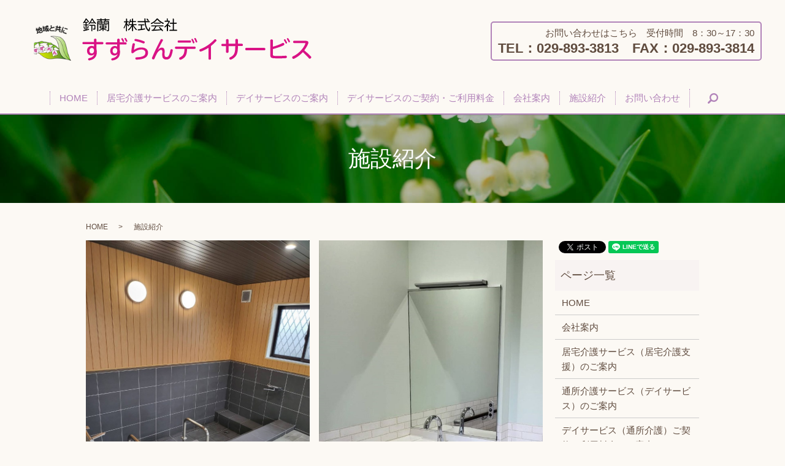

--- FILE ---
content_type: text/html; charset=UTF-8
request_url: https://www.suzuran0202.com/institution
body_size: 3709
content:

<!DOCTYPE HTML>
<html lang="ja" prefix="og: http://ogp.me/ns#">
<head>
  <meta charset="utf-8">
  <meta http-equiv="X-UA-Compatible" content="IE=edge,chrome=1">
  <meta name="viewport" content="width=device-width, initial-scale=1">
  <title>施設紹介</title>
  
<!-- All in One SEO Pack 2.3.4.2 by Michael Torbert of Semper Fi Web Designob_start_detected [-1,-1] -->
<link rel="canonical" href="https://www.suzuran0202.com/institution" />
<meta property="og:title" content="施設紹介" />
<meta property="og:type" content="article" />
<meta property="og:url" content="https://www.suzuran0202.com/institution" />
<meta property="og:image" content="https://www.suzuran0202.com/wp-content/uploads/logo_ogp.jpg" />
<meta property="article:published_time" content="2023-01-06T14:49:36Z" />
<meta property="article:modified_time" content="2023-01-06T14:53:19Z" />
<meta name="twitter:card" content="summary" />
<meta name="twitter:title" content="施設紹介" />
<meta name="twitter:image" content="https://www.suzuran0202.com/wp-content/uploads/logo_ogp.jpg" />
<meta itemprop="image" content="https://www.suzuran0202.com/wp-content/uploads/logo_ogp.jpg" />
<!-- /all in one seo pack -->
<link rel='stylesheet' id='contact-form-7-css'  href='https://www.suzuran0202.com/wp-content/plugins/contact-form-7/includes/css/styles.css?ver=4.4.2' type='text/css' media='all' />
<script type='text/javascript' src='https://www.suzuran0202.com/wp-content/themes/suzuran0202.com/assets/js/vendor/jquery.min.js?ver=4.4.33'></script>
<link rel='shortlink' href='https://www.suzuran0202.com/?p=217' />
  <link rel="stylesheet" href="https://www.suzuran0202.com/wp-content/themes/suzuran0202.com/assets/css/main.css?1769057375">
  <script src="https://www.suzuran0202.com/wp-content/themes/suzuran0202.com/assets/js/vendor/respond.min.js"></script>
  <script type="application/ld+json">
  {
    "@context": "http://schema.org",
    "@type": "BreadcrumbList",
    "itemListElement":
    [
      {
        "@type": "ListItem",
        "position": 1,
        "item":
        {
          "@id": "https://www.suzuran0202.com/",
          "name": "鈴蘭　株式会社"
        }
      },
      {
        "@type": "ListItem",
        "position": 2,
        "item":
        {
          "@id": "https://www.suzuran0202.com/institution/",
          "name": "施設紹介"
        }
      }
    ]
  }
  </script>


  <script type="application/ld+json">
  {
    "@context": "http://schema.org/",
    "@type": "LocalBusiness",
    "name": "鈴蘭株式会社",
    "address": "〒300-1157 茨城県稲敷郡阿見町小池1631-4",
    "telephone": "029-886-8451",
    "faxNumber": "029-886-8452",
    "url": "https://www.suzuran0202.com",
    "email": "info@suzuran0202.com",
    "image": "https://www.suzuran0202.com/wp-content/uploads/logo.svg",
    "logo": "https://www.suzuran0202.com/wp-content/uploads/logo.svg"
  }
  </script>

</head>
<body class="scrollTop">

  <div id="fb-root"></div>
  <script>(function(d, s, id) {
    var js, fjs = d.getElementsByTagName(s)[0];
    if (d.getElementById(id)) return;
    js = d.createElement(s); js.id = id;
    js.src = "//connect.facebook.net/ja_JP/sdk.js#xfbml=1&version=v2.9";
    fjs.parentNode.insertBefore(js, fjs);
  }(document, 'script', 'facebook-jssdk'));</script>

  <header>
    <div class="primary_header">
      <div class="row">
                <div class="title">
                      <a href="https://www.suzuran0202.com/">
              <object type="image/svg+xml" data="/wp-content/uploads/logo.svg" alt="鈴蘭　株式会社"></object>
            </a>
                  </div>
        <div class="hdr_info">
            <ul>
              <li>
                お問い合わせはこちら　受付時間　8：30～17：30
              </li>
              <li>
                TEL：029-893-3813　FAX：029-893-3814
              </li>
            </ul>
          </div>
        <nav class="global_nav"><ul><li><a href="https://www.suzuran0202.com/">HOME</a></li>
<li><a href="https://www.suzuran0202.com/kyotaku">居宅介護サービスのご案内</a></li>
<li><a href="https://www.suzuran0202.com/day">デイサービスのご案内</a></li>
<li><a href="https://www.suzuran0202.com/price">デイサービスのご契約・ご利用料金</a></li>
<li><a href="https://www.suzuran0202.com/company">会社案内</a></li>
<li><a href="https://www.suzuran0202.com/institution">施設紹介</a></li>
<li><a href="https://www.suzuran0202.com/contact">お問い合わせ</a></li>

              <li class="gnav_search">
                <a href="#">search</a>
  <div class="epress_search">
    <form method="get" action="https://www.suzuran0202.com/">
      <input type="text" placeholder="" class="text" name="s" autocomplete="off" value="">
      <input type="submit" value="Search" class="submit">
    </form>
  </div>
  </li>
            </ul>
            <div class="menu_icon">
              <a href="#menu"><span>メニュー開閉</span></a>
            </div></nav>      </div>
    </div>
  </header>

  <main>
              <h1 class="wow" style="">
      施設紹介            </h1>

    
    <div class="bread_wrap">
      <div class="container gutters">
        <div class="row bread">
              <ul class="col span_12">
              <li><a href="https://www.suzuran0202.com">HOME</a></li>
                      <li>施設紹介</li>
                  </ul>
          </div>
      </div>
    </div>
        <div>
      <div class="container gutters">
        <div class="row">
          <div class="col span_9 column_main">
                  <section>
    <div class="container gutters">
      <div class="row">
        <div class="col span_6">
          <figure>
            <img src="/wp-content/uploads/institution_img001.jpg" alt="施設紹介">
          </figure>
        </div>
        <div class="col span_6">
          <figure>
            <img src="/wp-content/uploads/institution_img002.jpg" alt="施設紹介">
          </figure>
        </div>
      </div>

      <div class="row">
        <div class="col span_6">
          <figure>
            <img src="/wp-content/uploads/institution_img003.jpg" alt="施設紹介">
          </figure>
        </div>
        <div class="col span_6">
          <figure>
            <img src="/wp-content/uploads/institution_img004.jpg" alt="施設紹介">
          </figure>
        </div>
      </div>

      <div class="row">
        <div class="col span_6">
          <figure>
            <img src="/wp-content/uploads/institution_img005.jpg" alt="施設紹介">
          </figure>
        </div>
        <div class="col span_6">
          <figure>
            <img src="/wp-content/uploads/institution_img006.jpg" alt="施設紹介">
          </figure>
        </div>
      </div>

      <div class="row">
        <div class="col span_6">
          <figure>
            <img src="/wp-content/uploads/institution_img007.jpg" alt="施設紹介">
          </figure>
        </div>
        <div class="col span_6">
          <figure>
            <img src="/wp-content/uploads/institution_img008.jpg" alt="施設紹介">
          </figure>
        </div>
      </div>

      <div class="row">
        <div class="col span_6">
          <figure>
            <img src="/wp-content/uploads/institution_img009.jpg" alt="施設紹介">
          </figure>
        </div>
        <div class="col span_6">
          <figure>
            <img src="/wp-content/uploads/institution_img010.jpg" alt="施設紹介">
          </figure>
        </div>
      </div>
    </div>
  </section>              </div>
          <div class="col span_3 column_sub">
            <section>
<style>
.share_section {
  /*background: #fff;*/
}
.share_button {
  letter-spacing: -.40em;
  padding-top: 30px;
}
.share_button > * {
  letter-spacing: normal;
}
.column_sub .share_button {
  margin-top: 0;
  padding-top: 0;
}
</style>
  <div class="container share_button">
    <!-- Facebook -->
    <style media="screen">
      .share_button > * {vertical-align: bottom; margin:0 2px;}
    </style>
    <div class="fb-share-button" data-href="https://www.suzuran0202.com/institution" data-layout="button" data-size="small" data-mobile-iframe="false"><a class="fb-xfbml-parse-ignore" target="_blank" href="https://www.facebook.com/sharer/sharer.php?u=http%3A%2F%2Fweb01.iflag.jp%2Fshinki%2F1704%2Fshin-limited%2Fhtml%2Findex.html&amp;src=sdkpreparse">シェア</a></div>
    <!-- Twitter -->
    <a href="https://twitter.com/share" class="twitter-share-button">Tweet</a>
    <!-- LINE -->
    <div class="line-it-button" data-lang="ja" data-type="share-a" data-url="https://www.suzuran0202.com/institution" style="display: none;"></div>
  </div>
</section>
<div class="sidebar">
  <div class="widget_wrap"><p class="widget_header">ページ一覧</p>		<ul>
			<li class="page_item page-item-11"><a href="https://www.suzuran0202.com/">HOME</a></li>
<li class="page_item page-item-13"><a href="https://www.suzuran0202.com/company">会社案内</a></li>
<li class="page_item page-item-17"><a href="https://www.suzuran0202.com/kyotaku">居宅介護サービス（居宅介護支援）のご案内</a></li>
<li class="page_item page-item-15"><a href="https://www.suzuran0202.com/day">通所介護サービス（デイサービス）のご案内</a></li>
<li class="page_item page-item-19"><a href="https://www.suzuran0202.com/price">デイサービス（通所介護）ご契約ご利用料金のご案内</a></li>
<li class="page_item page-item-217 current_page_item"><a href="https://www.suzuran0202.com/institution">施設紹介</a></li>
<li class="page_item page-item-8"><a href="https://www.suzuran0202.com/contact">お問い合わせ</a></li>
<li class="page_item page-item-6"><a href="https://www.suzuran0202.com/policy">プライバシーポリシー</a></li>
<li class="page_item page-item-10"><a href="https://www.suzuran0202.com/sitemap">サイトマップ</a></li>
		</ul>
		</div><div class="widget_wrap"><p class="widget_header">カテゴリー</p>		<ul>
	<li class="cat-item cat-item-2"><a href="https://www.suzuran0202.com/category/news" >お知らせ</a>
</li>
		</ul>
</div>		<div class="widget_wrap">		<p class="widget_header">最近の投稿</p>		<ul>
					<li>
				<a href="https://www.suzuran0202.com/news/7">ホームページをオープンしました。</a>
						</li>
				</ul>
		</div>		1</div>
          </div>
        </div>
      </div>
    </div>

        <section class="mb0">
      <div class="parallax parallax_1 topContact contact_info02">
        <div class="parallax_contents">
          <div class="row">
            <div class="col span_12 wow">
              <p class="contact_info02_title">お問い合わせはこちら</p>
              <p class="contact_info02_content">受付時間　8：30～17：30</p>
              <p class="contact_info02_tel">TEL：029-893-3813<br>FAX：029-893-3814</p>
              <p class="more"><a href="/contact/" class="add_arrow">メールでのお問い合わせはこちら</a></p>
            </div>
          </div>
        </div>
      </div>
    </section>
    
    
  </main>
<footer>    <div class="container">
      <div class="row">
        <nav class="col span_12 pc-only"><ul><li><a href="https://www.suzuran0202.com/">HOME</a></li>
<li><a href="https://www.suzuran0202.com/kyotaku">居宅介護サービスのご案内</a></li>
<li><a href="https://www.suzuran0202.com/day">デイサービスのご案内</a></li>
<li><a href="https://www.suzuran0202.com/price">デイサービスのご契約・ご利用料金</a></li>
<li><a href="https://www.suzuran0202.com/company">会社案内</a></li>
<li><a href="https://www.suzuran0202.com/institution">施設紹介</a></li>
<li><a href="https://www.suzuran0202.com/contact">お問い合わせ</a></li>
<li><a href="https://www.suzuran0202.com/policy">プライバシーポリシー</a></li>
<li><a href="https://www.suzuran0202.com/sitemap">サイトマップ</a></li>
</ul></nav>        <div class="col span_12 copyright">
          <p>Copyright &copy; 鈴蘭　株式会社 All Rights Reserved.<br>
            【掲載の記事・写真・イラストなどの無断複写・転載を禁じます】</p>
        </div>
      </div>
    </div>
    <p class="pagetop"><a href="#top"></a></p>
  </footer>

  <script src="https://www.suzuran0202.com/wp-content/themes/suzuran0202.com/assets/js/vendor/bundle.js"></script>
  <script src="https://www.suzuran0202.com/wp-content/themes/suzuran0202.com/assets/js/main.js?"></script>

  <!-- twitter -->
  <script>!function(d,s,id){var js,fjs=d.getElementsByTagName(s)[0],p=/^http:/.test(d.location)?'http':'https';if(!d.getElementById(id)){js=d.createElement(s);js.id=id;js.src=p+'://platform.twitter.com/widgets.js';fjs.parentNode.insertBefore(js,fjs);}}(document, 'script', 'twitter-wjs');</script>

  <script src="https://d.line-scdn.net/r/web/social-plugin/js/thirdparty/loader.min.js" async="async" defer="defer"></script>

  <script type='text/javascript' src='https://www.suzuran0202.com/wp-content/plugins/contact-form-7/includes/js/jquery.form.min.js?ver=3.51.0-2014.06.20'></script>
<script type='text/javascript'>
/* <![CDATA[ */
var _wpcf7 = {"loaderUrl":"https:\/\/www.suzuran0202.com\/wp-content\/plugins\/contact-form-7\/images\/ajax-loader.gif","recaptchaEmpty":"\u3042\u306a\u305f\u304c\u30ed\u30dc\u30c3\u30c8\u3067\u306f\u306a\u3044\u3053\u3068\u3092\u8a3c\u660e\u3057\u3066\u304f\u3060\u3055\u3044\u3002","sending":"\u9001\u4fe1\u4e2d ..."};
/* ]]> */
</script>
<script type='text/javascript' src='https://www.suzuran0202.com/wp-content/plugins/contact-form-7/includes/js/scripts.js?ver=4.4.2'></script>
</body>
</html>


--- FILE ---
content_type: image/svg+xml
request_url: https://www.suzuran0202.com/wp-content/uploads/logo.svg
body_size: 26732
content:
<?xml version="1.0" encoding="utf-8"?>
<!-- Generator: Adobe Illustrator 19.2.1, SVG Export Plug-In . SVG Version: 6.00 Build 0)  -->
<svg version="1.1" id="レイヤー_1" xmlns="http://www.w3.org/2000/svg" xmlns:xlink="http://www.w3.org/1999/xlink" x="0px"
	 y="0px" viewBox="0 0 585.7 93.3" style="enable-background:new 0 0 585.7 93.3;" xml:space="preserve">
<style type="text/css">
	.st0{fill:#D91385;}
</style>
<image style="overflow:visible;" width="83" height="87" xlink:href="[data-uri]
GXRFWHRTb2Z0d2FyZQBBZG9iZSBJbWFnZVJlYWR5ccllPAAAJVxJREFUeNrsfAd8XMW1/rl7t/fV
aqVVr5YlWbLc5W7ANsaAKSFgY1oSCPCnhSQECKETwksI5EGAf/IIeXRwHEjAxnHvvdtqVrMkq6+0
vd+95Z25O/ITjg22wSR58eh3fltumbnfnPKdM7MCON/Ot/PtfDvfzrfz7Xw73863f92WiXIHymSU
q1CyT3He4yjr6Pmn2ypRpqMo/i8BloJSjqI6ybEpKH6Ud1G6UP6IojvhHALGchQepeoM+v0LSgOK
Zdh3GSi3ohT8q4L5A5R2lHH0cyrKSJSpKA+jhFHqUbwoEsrNJ7kHATmCMuFL+rKjlKGMQKlDWX/C
8etRoig3fJMAKM/gXKItuShr6UBPbAmUHGqi+SiPoKTRB1fTvkZSQNdQDT2xDdBzh7RbR/scjWJA
+YROBnEZ/w/Fh1KIwqHcjtKJ0oQyhk5Y00n6IPecg3KQnv8Pab+gDzLlFMe/RU2ZaNeLVFteRfkp
yo0ohyiQxVScKMwJ97idAvMCvY5MXBvVVv8wjZ2N8gY1b5FeQ8AL0PMH6XfvofzoBHO/lk7Cj841
YMRvVVATIs1BNawU5XI64IdQ8lB+hXIdPW8iyhF6nDzEb2hQIBOwFOU5lA9QDlPt/BMFWj2sbzO9
TqJ+M0YBJAHpKZRLTvCzSqqdBOgf0uMPUr8cRBHoPQjAt9FrWJS/UZdzMZ3McXT8hq8bTBPVht30
PfFJIZRXUPQo21BaUVroQzeipFNwX6PmvxdlBgVhSFN6UN6hgF9P7/OXYWCSiLyF3rOZat1ilKKT
RGmGggJ0knz0PBjmq4nGrkSZhHIptYKhSffRZxzyvTtov5tQHqNjd5zEas64qamJkRm9kH63GeUA
Hchq2jH5vIyeN9zJr6dAOSmYy6jGEEB/R8F/lWroa8NoE5mAONXMsi+xnIX02rvpODqodpnpOeOo
733sJNc/TLX+DvpZRc3+z1RJJCp7qJYbvyqgl1MT2Y7yJDXrOA0YQ53dQh0/0dq3TojG3TRovIzi
QllBTf9RlI9R3PT+19JrHqL3fOo0A+bP6SRKdFwcnay1tM8/0fs/Q8eoHxZ4NlGgT8ZzS6hivEUn
aBulWGfdCKnePwy0BurzJBr5nqIdvUsfbCWd0YJhpNtL+SYJEkdRdtEHJAHqLnov4iZm0ut+T8GZ
dgZ8lljJPJTfovw3naRa2neAMoswtYSPqKWMp8c/+JL7M9Q6Rg5zJ2dFjQzUpzTTGX2Z8kegwDxH
Z5Vo1f20U2nY7NfS9y9Rk51JgSUg3kOjK0/dwTXUN62jUfznlAU00XsqhkVqBQWJRGkPFXLPK6jb
eIX6+FQ6KSlUEycOA7YaxUoDEFCtvQBlA9XsoTakRF+5sXQQi+kg7qWc8TVq0hOozxIpKERLl1Dq
U0ADh0SvJRrxB5Q+GoCIBm2l1xHA+mnQMVPwORrAAlSDfPR1kEbnTVS77qc0K061ftyw8RMft4pa
VyX1iVo6GZ9SdlBAn+MI7e+mc02Riqj5rqCfZ1IAf0YDxmFqLjnUqXupw95PNY0A/l16j7fo+wMU
mIdpYCKT8zS9vwblaqphH1Ny/lcqf6EA/ZJqo49OxuNUE09s36fgN1CrAMprW6lfzULZR895kmrx
OW1EQ9+nD5xB8956SiN01J9o6HlPUG28kWqxeRhAufT9JMoKFtLPQ67CfoqIrRwmLL3XEJWZR6nY
F7WbqebuplnYBVTzn6KuQaIB6htrN9HA8Bb1nRvo50V0pm+iphyjEXzMl/hm/Tecsf2UuiEykfdR
ABcNA/Ml6gK+kTaKgjSU495HHT+hFsfo98QHfYgy65+wBKamfnMoBnxK6Y+JWliCurF7qS9WnauB
FNCOeOr4J9DO7qDmuoRG4PJ/gMadTdNQV8UMi+TvD0tdCR/eSFPn4q+780pKX35zEr+mPZez+A02
FXVND9HA5KbR/fmvuyOGcrL/U9XrL2haSrFuP4FqnW/n2/l2vp3oG/+Z/JZNpVIxWp2WCQaCavjf
JQxuWIWIvEZZJRsTeEE6D+bJG6ns3G82my9dsOByy4iSIlYURUaSBEU4EuZi8UgiEgnHvG6v3zXg
9rhcg91ut/doNBxtice5RlrVCtPy2789mGQs2Vqtdt7UqVMWXr944fiLLpxjKyjMxwMko4xgquUD
josBF4/AoMcD7cc6oKW5jT9S3+I6vP/Ikfa2rv2DLu9BPsEfSiT4o5Bc0vi3BPNEDnhRTm7O/Asv
mnnRdddeXTl37ixQqxhwR90Qi4TBbDaCSaVDtEIQFSIQCPiho60T6uqaYe+Ow527t9duazjc9rEk
SWtoceScN/afFExSoWoN+AMrDx2sWbts+Yq2lubWohElhSl5mdmw6+A+2LBhOwS4IBgtekBXAKKQ
gDSnDUaNKYJZc8dZZl48tqJwZNYCrzswsa/bTapVLf+uYA5vHi7O7Tx0qHbDunWbnDn52WUXTJsG
jFqCxoYWqDnUABqtCux2C4RCYfAHQpDgObDaDFA1qVg5fW5lsVavml93oM2cSAg7aU7+bwvmUHNh
wPnb2rWbNXmF2VMum30h5BRngEqthJ1b90FPTz/kFWTKwMbiUYhFYxCJREFn0MDkC8v0hWXO6TV7
jxYE/ZHN58qX/iuBSRqHAG3ZunmXvqAsb3LFqJGM0aqFkaPy0V92wZ5dh8GZ7QCL1QBxjgNJFOTX
aCwGZWNymfKxOaMP7z5a5HWHNpwLQP/VwCSNj4Sjuw7urx0586KJZXaHVdbEUVXFEI/HYf3KHZCW
aYMUh0n+LDESCCKPLiCCmpwKJZWZ5TvW1Tkjofiqr9vk/xXBJC3mcfv29/cNXnLJ5bPswIgyWIXF
WTJ4m9buhcw8BxjNOqRSqKF4XMKYhpwU8kamgTPHVrVzXUOM4/gt58Gkgam5sT1SUJxzycTqCpYE
n2g0CgUlWcCjJm5Zsw9GjMoGhVIBvEAUkMCJZh9LQElVJqB2Tzi4o42sWbX+M4CZgiy1SMFCviSB
0pCiDCSi4jeKJnLI+s5jPZPmXT5rhF6vAY5PoMnHIL8wHXxeP9QcaIHy0XmQSHAgSILMuARBAIaV
oLDCoand057p6vavopnTNw6milUx03KrtA9VXmL62fhrrHePvtT4nZzR2kURn1AWdAk9mCwntEZW
kVGqZRgFw8RD4rlEWHD1uWO5BZlXTJpaqYyEIwiXiBlSHPKKnXCkth3JfAgKRmRAJBqTwST6GY/F
wZZmBI1emb9rXVMHnxD2fO0ZkEIBWmAZpZiQyKok6K2sNRGT0gxWRTkXk4pUOsXo2XenXFYx12RX
GxQYLYnxSKDWKSDi42Hlrwc9BjvbBwITCLmFwbBP6PX3JjpCHr4DA2uLPUfV2V0bCyTiUvBrBNQ4
vrrisw+X/+dMBWpcOBpGjU2AQiWB2+2BlZ9sh4sWjAVLqgH9agBE1NCEyAGrJrDz8MydS2q2r2oi
W4KOfdWBDO3oKLBmquY4CtXVKi1j6G+K14AChJLphlkFE3QTUdNSW3eGoWy2EUpmGSDmx2HwEigY
eQKAwVcEHZQaBWRX6tJtGapCVg1ahZLB2ZJQEyQIuXh+4CjXnlqgqnG3Jw56exMHfN38EZyIoMao
0ONk8fGgQNZiYmf4DKG6Q80f7Np6cOa8K6ZBOBLCgIPj4Xiwp1kBsyDYt6MRZl8xDhSsAkRekMfN
xXgwpaph3qKqygNb2xdEw9yrX1kzdWb2lknXme8bfZl5nC1HBVrUuM5DMeiqi0FhtR68XYleVwvn
KJqsUyLY4O/nQaVhcFA4IPSR0YAouI5y3Qf/GljVXR9fakpjE1xYtCFAqQYbm2FxqrItmao8R64y
x1GszrWkqwzBAQEOLvPHAy6hOSVb6dFaWDNqK4dgt7RujyzhIuIySC52nW4rvOm2Kzc+/9pPcjxe
D/rOOIiy9jEQCoZgxSfbYMK0YkjPwSwJibwocZAQOEDFkc997DtLthza1r4AkqutZ6+Zi37tfK1k
llEvChIgCEDMV2tRQM3fgiu2v+1729vFRU0O5V2DHZwxNU89QaNTaA6vCuwKe4SlPCd5uYjkw2s7
Il6hhpBqb2fSReJx8BxLkIlRouqa9BaFHc+3mtOUt4y7ynzP5MVWjdmpqlDrUHtZ1F+ETohLk5o2
h+Yvf851f6BfePsMnqNrz86azV3H+m+wp5sh7o/JHoyL82CxmyAbaVJzQzekZplxKMm+0J/Lkd3s
0MKUecWTa3Z0VIuitPorBaDFL2U+G/Wh/0AwiVZ21cbg06dd77Xvjd4Z9Qt7sOMWDCKro36RnXV7
yvz2vZFdhz4L3oxgLcfvDqAWNaCJ935BHZGgG8NzPJIo2ScutNw/7Wab05apAuIGSJAVkbkQ/6u3
sZBWpNH1t3DV6HOj+MDtOAGnk6kIsRiXPmHyqMtKRxWgqRO/ic8k8TLv1BvVUH+oHdKzrKDRKZEq
8XIgEklkRw6qM6vYbSsag9FwYsVXAVOBZgoMek40X2nd//e0vXtPz8Nte6JkT8/g0EBRBrIqdeU6
C6to2REhWwybz6KvqWOvMi+dcK2lwtudkMikeY5xor+PF4JuXvK7eBG1MvLxo32DeeN1mXd+kPPa
1JusGyxO5b36FDb1Sx1nIHyg5kDTIKkgKdkkSSFayEU5zIbMYE0xwrHWfmCV7HEHwqC/j0QS4Myz
wIgxTrK5N+0rmXlnTRRad0SEg58Ef4sP+copSKySjwsCCTYqDWs5G9+MlMrZeTj27h+/26UePd90
D5+Q1EfWh1/G6O/Dh9IjR425O/gjsaDQ3lMXnxca5G+ccJ2ldMyVlpd3ve9dfOizwEuhQYH8Tih0
ij6ONdYfbQ5H4qmk+BHnKBclIkqQP8IJtftbYOSYbGDRxAUxSWZEXgT07zBmem7ertWtYyG5Sezs
zLygWv/kkXWhtb1H4mQT/cCpzAhN3Tp2geVqjSOR076TO3Dh9Lkqm906zmg0FmZnZ6v7+/vdXwQm
Wl0DuobNOrPCN+0m22K0NM/BTwM3+Hv5Db4efiNy1K1o0mSbX19ggN+GE/xR46ZwK35XUXmJsRIZ
xbcGOxJFEi+5UfmGfk3xuSKIRqOePPeyqWNJGhmLxZKmjB0Twq4zqaGpoQusdj0YzBpkI9TU8ZhE
dgcoRHbLp42NfEI86xRTWTxJBzve8i79MkoSHBQ+W/5i94fTb0y7/t4HFr1ZXXZxoKgkPxezEKYH
2/IVy9ev3bDmldYjR0/225vjkRndihT2CjFbujodtbVASEg1p6oQIWtggq6E4O1MwMhZekXhZP0i
X3didv268PaG9aHn0M/vGnZ+fHDA29LXMwjpmdYkg5aSpp5AOmQwasGO5t7b4YZUp0Hmx0lTRy1N
CJCea1ZkFdnGtta4CF3kz0ozK+eZH9/5of9lPi61fVlxgfE7VD9c+PxV99zxgL2iYpQzIyNDR6Sk
pCRtzpy51RqFfsaWbdt3c/FY3ylLPnHJx2j5icVzhbGH18R6+JC8d+nENqZyvumNSx9Mu2fCNWZ7
ClI2fYoSkPRDVoXOUDnfWBr28GO7auJkW4v3uPkIYsH0i8ZdPqI0h43ForJWyhk58jilGokz5ujt
LX2QM8Ih5+9yhZ5kRfiqweDbsLeb7zjiJhu8AmcF5qSFlqeQBv2Ji0pfGFR0Ol3RL5/7j/+4afF3
cxUK9njm1Lu/E5pf2wLt69vB3qxxMnyifJ+nfgXa1qnyXV4H9qkXTLt4yoSRF5SX5o9N0+o0JovF
0utyueLoP8fNvsv+9lVPplWnZKsYkXIEltInBWHcGKHR7WSijEUXsQ+/d8k3TvC2cZPLF1RNLDHE
OcI1haQpy4Bi1Dao4EhNJzizLcT343E+eRRBJ1lc7zE/e2hLJ5nco2dl5sZMAFOeMCfXOnZTWVWx
6PYMiBs3box/Ll8zGhWz58y+4Tu33TI13BcET1MfMDg4smwd2tkChl0N4IlKEOyJw+Jrr5/elRu8
c8Vflv3drydSUlJG3nPP3c8sXHTD5YVFxaBWs2R598Hunk7+nTff/uz5X73wG7B678PkIHv/XwM9
pNijVDEmtZExoWbhs0vBkFcIHVoeqDWmsHmL/zNj5q4lwaXrXhn4CVIvQvR72lu6PEKCdygY5nNJ
M48ZkdagBqNFC4N9AcgrTwWOk44n1ISaFZSn2rR61ehYJLHmrMBs2ODzzrtm0q3a9omOrJwMNhQN
hIPh4M7+3v7Purq6ZHO9YsEV5hkXzqjWqrVw8O3NENtQBzwOVkwQjqaF1AwT5CG/8uYA5MyvZB68
8oE7dm3evs7tdm8d6kir1eY//vjj7/zgBz+Y6D3QBz0f7ANjkR00mTZwpKYrH3nkZ1dmZGZOufe+
e3/64Y97n6B+S4OZ17PViyyXrX5xcClmWr/HhyZaWI8cdbRKq/jtJQ+mzkgboXzvkydcDyDN+qCv
a7AlFuVGyho8rABBfKSIIdzhtEJflxeKq5zDqk8g82xnvolNyzFVHGv0DP044czM/Nb5T979wG3P
pi1cuGj0zFkzK+fMnjvu6oXXXWExGSd1dnYdQdPrGlk6UpWbk3vVpEmTRvJKJQx6Y5Do8YLECaC2
6oEJRkC8bDxkfn8mpIywQ0FBgQl9aRXGpUggEBjgOC40d+7cO1988YWbMaOHmv/eAdE/bYfwlkbw
rm+AgU1NEFdp4cLr5ho6Ozvb9+7dS7KfQczGxOrF1u9llWszdn7gvzsRlTYPMQ4Etb+3gVvVsTea
Un29rbriYuNlzTtCsZhbabj0mmmVOoOGIaU3idYxhyI3Rm1oa+yBvFIHeiJRdgXEzEmBWa2V/Wa8
q9m37Aso2KlJ+4M/eTgnPTX5G6NwlIcDL2yAyMouuPee+2Y++vRj7znTneWrV68OrV61eneUi4E+
wwI2lxucFU5I+950sOgVYCCOHFM4a7YVVHqVHEFvvvnm8UuXLn0nPz9/Prk3TsRYlUoNnoZ+CDf2
gXDpOLA9vAD0cyshjiQ7RonhjTfccJPNliL/3tzsVKYZrMoM19FEgIsIvSepZ/a074/e88Z3uh5D
95e45Q3n0yqnf15Pu0dikRRL1IYlqp0iuiazBScfHbN3IIxuRiWbt5ymodZq9EoEOYWAkX9WGZBr
Tyf0rG+Evo1N0P3xQVCsOwi+JZuh6f39cEXV/MLrFi56ArVLWr9+/V82bt3YwroToO0aBAkB4DkR
WByg3qgCcf9RCPUlg2BbW1vw+9+/4+377vvRgy7XwCaNRsPo9Dp5h3Fwfwekt3UDE+aAGwiBFIqC
Ic0EvDcMQXcUyirKU4qLikbJNMqfiHFRMaIzswbMXMyneIaI+xj3izdv775r8GjCW3aZ0hEKhxRk
QhlGOgF89BsaFfJMHfR3+0ClVBz3mYIoybtRs4ut6So1O+KswGx5+lPo+tUKOPLUcuh9ezvOnBas
qO59b2yE5nd3wy0333KJPdVeHQ6H65975hcv+yxRXnnpFEwoe0GxYj/0eePg9XOgSjGBzpjcb19f
3zJYU/Pn54OBNS/29/e1Ggxahdfv8/CofHyLC1ItanAcaob4u1shXt8Dyg4XKN/fAp3/tQWtTQXZ
eTnyv5UID0qurvpQs8oe1BhS1dW333qX8sorrzzZBlwx5Ob/+NHDAzft/sjTFoqH5HKbXIsb5jkZ
KQmYI92MQciPmirJ2VAyq8DTMRtyFpiUNqeu6qzAVF02BnxqDYgxDOBqFsLhBERSrZD/wiIouXca
jBw5wjRl8pQLyMlbNm75r6d/9dQfrN8dA+nP3wjB+RNQe+IQ1xpBe9U44BW8XNles2blvgwnc39G
huXlTKdG4/H4hdajR1uiQeR+gTi4RAXEZlWA9Ymrofi1G8H8xLdAyrYBu7sZ2BCPebTVQccXjrTY
O3Iil8Pjjz3xyJhJo/+cmZX526qqqks0arVeoQaVJVVlTM3U2Mx2lV2rUe7o2p94tqvFFSSVKEZx
Qt5AKkZo1mTlMhbiIIxWwSoVx12BgGCmZBggLctIfiZuO+NobvYEQKclkWgmCIc7wNndD/1RDtMv
DWhtWuJnmMmTJ09fvnw5+VFT/K0/vvVY2cjS0gd+/JMLVLZKGDAoIWJixN9vePvd/ndam2IRMK9d
u/HNESOEOV5fXB2LJ73SoX0H9ru8vTH74inaCD8Bsqfmy5XpeDQBQhdmop4wcOk20NsMkJWZmY9g
pc2ZO/f7jzz86I1TqyfjOCCHC8VytLdroba27tafP/3MR2t3LR3MKlBnY7CxY7akI8Xp7i4/29Xd
rUzESLBhQS68wufzdBP6TVbFgtsVwgiO3iOedAcJZCck1cwaYS2t3dGXNTwhOK1ofn/uxU8KiQSI
44sBjg2AKhAGKRgDLssB1tI0IHzNbrenNTQ0+CKRSF0oFArU1db1obktzMxxsilVWdDob+/56Y/u
/HF97f4lu/fUrAmHg4OdnbHdHR3hHdFYsqSAuXJi6rSpCybMqU615liPb5YfOOqFow8uBRZTOtsP
LwNbsR1MeluqJPHTX3r55dtKy0bqRMSk4Q9boe13G0BdlgWFowqUc+bMq9Skdlfnzegsq5qRml8w
2pBVPN6clT5CmdlZz6kmjp8IepMSU8kEgijIJbmhiK5UMwikDyLhGDhzLQhiIhnzBR7UBgY8rrDp
4MbujQh8/RmZufGKahACUVD+fiWEWgagM0jSKwmUqJlDHmfUqFHW119//ZWKigryY1JAyrNuyZIl
24dusnnNrsNTp5i+e8238/6EmcpJf8rCJ8SQz+f9u91o6bmp4PzeTHA++W2AIh28+MqzUv9gW/pP
H/nZHIcjae2DHT4Q1hwCk5YFbWayaGW1meDa2U8AN5gJOMEQC4sQwOCo1mggKg5i2tgNKozWctQ5
IQiRbMqBrMSDmhmL8NS/Jok7JgaQX25jbQ7d+DNdcFRa5xcCZHwbXE290Lf0IOSHghCfNR6yqgtk
MHft2j34yiuvvF9eXpY+MOBuH8LmpZdeeghTzKcxO9K9/vqrvzQagimxOJuHg+VO1lFWvko0GR3H
gSZ1xL+tfB8sKWaYcf3VkECX/fHKH0PA+CJT2zUNpkxafryy7F13BBh/BPyl+eA72AmasTmgw0BZ
kFsAeabZ0Ox/E4wGHWqWhDm2GvQOHg4faIDxM0rk9SnpBPqNOTykYUp5BN2a2xWA1EwDamdyLYuL
C5CeZ4L0AuPEwZ6w+UxMXXmkqW6wavKYVNukHLBgNsJ1BSBlbgno0ReSWXz77bdWv/feO790pCuk
zBzRk+IABeItDQwM7HrooYe+JYkKpSByfpMFGG8wyuYVAtPWAnocmAnZU4ZaDfl2J+RY7Vx5PNGb
R3Jt8nDrNr0Jjb4fglFSQu+yz4Bw2EHfCrA71MBgHjmUDXp7gyAcaAWDFgPKwSaIHmiEzhtmQMkN
E+WidnHWJGhseBckA0FMAUKCgfRCHdTsqYGQfy6wagUkuM8vx/Kyb9SCLdUEvaj1dgw6MugoAjlm
UcGIsamVddv6yQ9y9542mEdb27qrRo9JVSNFyLywCF5743cran7+at0lcxZc2tra0b19+9IDd91Z
uG/jtnZ3YQk0GYzQ7uoDH85kkE/wEWI1Oh3Y8HujzoDWZwd79SxwOtIhMz2TcTgyQZ+SAkq9JQ4D
nS/Amg1GSAh+6Ag+DlbWBExUAWzxG6DCB05NFEHUZYegahD8QQ+k2K3gr+0Btt0Fkcw0EJAfGhqO
gYCzRPAhG95znCUgHcb7KDgERCtrlj3DCE1cFxze2wpT55VBZCAKMCxXF1FLiDnnYDp7YOdRvAYn
T8nIZkDSSsJRi8fZ03RG1aRoKHH6YHZ0dBxfkdu7Z+/gqy888+uAv3/T+lVbX+vtc3lTU+NVkaj5
w2iI7Z4yU/zZdTeDtR9zET/yc7I9n9A0FbomZFegVJFKvFycIKwOeAFk84mjCfOCAjKLm6Gv50ZQ
InvIczLQV5+TTOOUetBrlOCyu0Fjx2CBkbitax/koZrze49CHGmM6bYLgavtBKGxG6IYrJqWHID0
0nQoGFECNmUFuAOrwWLIAQ5BYiUWj6lg9crNMGV2qbxUwQvC57STRHt7hgnUGNVd3QGM4Gbg6DYu
sjSdU2qF1Bz9zM4G/+unu8GLxdxbwlx6ktfr55986ok3igt75xQVpYzftLn9zzwfjwcCQsfBg95V
Xq+4fecWaDZbYdYF88BospKyHKZ8GA+0+KqkK/Acqkw8zCBBRAmT9WkEkk8yFLI33Zoi4XUsuhAN
aKxB0KUg11Ng1EXz1BkBIzAeY2Lg8WshQ5oNwd+vATHLBrm3TgMP5vD65i5QtfWD76/7IWI1Q87M
Ysi1jYOWpmPgF4/KQYckB4ZUDdTv64JMSx6MqMyEYDAiT1wyqgvASzyodApStoNjLYOQVWSVo7lA
/pABGFKU0FHrsbbX+cg/QzmtbdwspoqHa2pqtixb9tnSHdt3fpyepsl1e4QepDX7/q70HYeGreuh
IRaDKVXjwUYGHQgQH5TUQAKaTISI8yHpHPyvdckcD7/nEywOVoG8kcEJYGWABZGR82gBtZfnFKjZ
LHhDfWCMTwG9mAbK8dmQMT4XBARqsC1ZYNFfPAZSLi2DVbs/Aq3SCNGQBMeCW+QAJPAMRmjM96UY
NO/xwYwLxqEZY2RMcLR+lKRKpJ5pTtVBa30/8mqWrFLitTw+hwAqPQPRMGfev7Z3H556+LTAJBwL
qU53b2/PMVEUYl4vt+1IY/CUfgKtpXnvDtgx0A+VE6ZBtjUlacYwBByTNCQCzhArkWCIodDvqRBA
iUjyWnZSkj5NAXEugCBVQPXihZAyyokAK8CUZQHjlBIwza6A9DllcLhrN3y05x444v4EPMIhBAOB
FFm5Lx7vq7OqoLm+G5RxM4yemC/vkhOpZsqbY/ikdhLu2dE4ANkjrGhZCaq5AhisLOxf3ROLBBIf
n9XGrWhM/NKdFDienrqDsK6pHvJGj4fSrFxgUGtxVoeKh18CpjTs9cT39DOHk6zkqqCqbDZmK0mK
v2zNH2HtoZdBrXNAf58bPlr9KJiUHmDNqM1GUpSkWi4lLYRVK4E1ibBvXRuMGlkCjiwTAho7Xn0n
r2T/phUZW0tdv0zmU9J18m5jop0GGwtdjT7jsYbAJ6dj6l9lS6Hv2FFYvm0DsM5MqCofDRqSvREf
KVEzPxswRfmzAsGMAx8ogJFZVyJ4ADW19fDxjttBtO6Exs41cLDzzwiWG/I0TqQWAii0xHVA8nop
+ZpAczfZdRicfNCwrR8mTisHzOiTO4pBpBsVBLpRgYXa3V0YiCwy5SIWS4Ipprv6A2v6yD9YOXwu
wZTTWZ8H1m38G7RFIlBaWglpyEOR1xHfyBxfkjxjzUQzZ5EReENd4O7DjCbEw7Kdz4CO6wG94ARV
Zhw5IvpbpBC98TBoLKxsDYL0eTCJdgroJlNy9dCAlMrVEIGJM0bKO4mJRkJydUje4WFKUcMActre
di/kliVTTHJca2KUhze6gmF/4tMv2//0tewcxn5raw7A+sP7wIg8s7y4lGF1SLIxUMnaQkz/TMAU
RQXqJkZ7YxS6/GuhoedjUFiaQMfgQzICMFrUq4RSfjKNnFzgNWSbzQlgioSeydseWUjJN8DeHc3g
a4vB+GnF+OQiji8uR3jZjzKkYqSD+t3dcj3OkaPDVDMOepsCulsD2mN1wc++LBv62rZh4+S6uztg
1Za1UN/TxeRmF0B2Vm6y5EWK6HSV+rTAJLsCyCQwoAINJqBaI1IVrQkSOkTMIADLEN6YPJdkPARE
OaCdCCa9NwniCrzGnK+DPQhob50fqibn432V1IcK8o5irVEhZz+HtnaBNU2NAU0JjErE8SdMh9YO
HMZnOfRN7mnn4zGoa29hPlu7THKFglJJTgFjtadhRwrqS8kDnhDBT2bm8tYVealBhe/U+F4hR3Sl
UoGfUfCG8oozq5B30ckLaHTDKMlgZJ9N6QUBN0H2k7JKsObroaamHWrXH4PiEengyDbJlSWyFsTh
rJvT1XgLCY7sdYED3YPaQAIZKOu3uqMhT+KTL1poOyc/EEBNIJt0t+3dBp/s2CB5B/ogFX2g0WRm
VFrkbxodI+/xVKFfJBFUFkznCFjke7JhYEhIhUeUKRnhfRKEvJLg94iC3y0kfCjeASHhd/OJAL4P
+gQ+EhBFPE/kYpKEGDGibLQE9CTAZB+SvcQMPX4fbPn0CLDo3zPzbUiDVCCxopxa2rN08nbDpn0u
sOfqwJyhhN6WkLnjcJD8fqjvtLZhn6uG/NmJWdL0whJmSlE5U5lbrMhzOBVWg1Gh0xsVKknBMMQk
eZ6RQgGGD4UYLhpm4n6vGPW6RbfPLXm8A6Ir4BW70dQ8sYgUjsfEEJ+Q4si7k6VdSd4cplawCh2+
kkKxDvNso0rP2lRaNlVlVNpUOqVVZVDa1CalRW3XGSJxQeeq82uyLVaYfhEyh4lpYHGqyTY1zI8T
cGhTN3S1emDS1anQUeeBV2+tfzQW5J/9h4J5QpdmBSs5zRYm02gBezQCZlbBqORyIvIUjUYRQs4a
jEalQCQoeSVJ8tBl19BX6RSS/9+IiFmpUzhYBZum1LPpars629sfyQQvn51XkpJSOtmZVjbZkZ9T
blI4i7XQdMAFvW1uKJpqhE+eb6vfvsS14FQ7Pv5ZfyL9j2gEaFJ5Tkd3U5VRYJqVW26ZWD4rpRRz
JRXR1jj61GXPdz7q7088ex7MM2ukwpeFfrvKkaubrrexU5VqGN/bHI0GXAnyr3e3n4foLLdeak0s
WUO5CNWP/Lvfh89Dcr6db+fb+fbV2v8IMAAtD4ONq8VsZQAAAABJRU5ErkJggg==" transform="matrix(1 0 0 1 0 6.3105)">
</image>
<g>
	<path d="M111,12.8h4c0.5,0,0.8,0.4,0.8,0.9c0,0.5-0.3,0.9-0.8,0.9h-4v8.7c0.5-0.1,1-0.2,1.6-0.4c0.9-0.2,1.1-0.3,1.7-0.4
		c0.9-0.3,0.9-0.3,1.1-0.3c0.6,0,1,0.4,1,1c0,0.4-0.3,0.7-0.7,0.9c-1.1,0.4-5.9,1.7-8,2.1c-1.2,0.3-2.3,0.4-2.7,0.4
		c-0.6,0-1.1-0.5-1.1-1.1c0-0.3,0.2-0.7,0.5-0.8c0.2-0.1,0.3-0.1,1.1-0.3c1.2-0.2,2.1-0.4,3.5-0.7v-9.1h-4.3c-0.5,0-0.8-0.4-0.8-0.9
		c0-0.5,0.4-0.9,0.8-0.9h4.3V9.2h-2.7c-0.8,1-1.1,1.2-1.5,1.2c-0.5,0-1.1-0.5-1.1-1.1c0-0.3,0.1-0.5,0.5-1c1.8-2.1,2.9-3.9,4.7-7.5
		c0.3-0.6,0.6-0.8,1-0.8c0.2,0,0.5,0.1,0.7,0.3c1.7,1.8,3.2,3.4,4.2,4.7c0.9,1.1,1.1,1.5,1.1,1.9c0,0.5-0.5,1.1-1.1,1.1
		c-0.4,0-0.5-0.1-1-0.8c-1.2-1.7-2.4-3.3-3.5-4.5c-0.5,1.1-1.7,3.2-2.7,4.7h5.8c0.4,0,0.7,0.4,0.7,0.9c0,0.5-0.3,0.9-0.7,0.9H111
		V12.8z M107.5,21.3c0.1,0.3,0.1,0.4,0.1,0.5c0,0.5-0.4,0.9-1,0.9c-0.5,0-0.7-0.2-0.9-1.1c-0.3-1.2-0.5-1.9-1.1-3.9
		c-0.1-0.2-0.1-0.3-0.1-0.4c0-0.5,0.5-0.9,1-0.9C106.3,16.6,106.5,17.3,107.5,21.3z M115.3,16.9c0,0.7-0.6,2.7-1.2,4
		c-0.3,0.7-0.5,0.9-1,0.9c-0.5,0-1-0.4-1-0.9c0-0.2,0-0.3,0.2-0.7c0.5-1.2,0.9-2.5,1.2-3.7c0.1-0.5,0.4-0.7,0.8-0.7
		C114.9,16,115.3,16.4,115.3,16.9z M120.3,10.3c-0.5,0-0.8-0.4-0.8-0.9c0-0.2,0.1-0.4,0.2-0.6c-0.8,1.1-1.5,1.8-2.5,2.8
		c-0.3,0.3-0.5,0.4-0.9,0.4c-0.5,0-1.1-0.5-1.1-1.1c0-0.3,0.1-0.5,0.6-1c2.5-2.5,3.9-4.7,5.6-8.7c0.3-0.7,0.7-1,1.5-1
		c0.8,0,1.1,0.3,1.6,1.3c2,3.9,3.1,5.5,5.9,8c0.4,0.3,0.5,0.6,0.5,0.9c0,0.6-0.5,1.1-1.1,1.1c-0.7,0-1.9-1.1-3.5-3.1
		c-1.1-1.5-2.3-3.5-3.5-5.8c-0.7,2.1-1.9,4.2-3.2,6.1c0.1-0.1,0.3-0.2,0.5-0.2h5.8c0.5,0,0.8,0.4,0.8,1s-0.3,0.9-0.8,0.9H120.3z
		 M123.3,26.3c0,0.5-0.4,0.9-1.1,0.9c-0.6,0-1-0.4-1-0.9V15.5h-3.9c-0.5,0-0.8-0.4-0.8-1c0-0.6,0.3-0.9,0.8-0.9h10.3
		c1.3,0,2,0.7,2,2v6c0,1.6-0.6,2.1-2.1,2.1c-0.6,0-2.1-0.1-2.4-0.2c-0.3-0.1-0.5-0.2-0.6-0.4c-0.1-0.1-0.2-0.5-0.2-0.6l0-0.2
		c0.1-0.5,0.2-0.7,0.8-0.8l1.6,0.1c0.7-0.1,0.8-0.2,0.8-0.9v-4.7c0-0.4-0.2-0.6-0.7-0.6h-3.6V26.3z"/>
	<path d="M140.2,3.8h-7.2c-0.4,0-0.7-0.3-0.7-0.8c0-0.5,0.3-0.9,0.7-0.9h7.2V0.7c0-0.4,0.5-0.7,1.1-0.7c0.6,0,1.1,0.3,1.1,0.7v1.3
		h6.9V0.8c0-0.4,0.5-0.7,1.1-0.7c0.6,0,1.1,0.3,1.1,0.7v1.3h7.4c0.4,0,0.7,0.4,0.7,0.9s-0.3,0.8-0.7,0.8h-7.4v1.5h5
		c1.3,0,1.9,0.7,1.9,2v17.7c0,1.5-0.6,2-2.3,2c-1.8,0-2.5-0.3-2.5-1c0-0.7,0.3-1.1,1-1.1l0.9,0c0.7,0,0.9-0.2,0.9-0.9V11.9h-7.6
		c-1.3,0-1.9-0.6-1.9-1.9V7.1c0-1.2,0.6-1.8,1.9-1.8h0.5V3.8h-6.9v1.5h0.6c1.2,0,1.8,0.6,1.8,1.9V10c0,1.3-0.6,1.9-1.8,1.9h-7.4
		v14.6c0,0.5-0.4,0.8-1,0.8c-0.6,0-1-0.3-1-0.8V7.3c0-1.3,0.7-2,2-2h4.7V3.8z M142.8,7.4c0-0.5-0.2-0.7-0.7-0.7h-5.9
		c-0.5,0-0.7,0.2-0.7,0.7v0.5h7.3V7.4z M135.5,9.2v1.3h6.6c0.5,0,0.7-0.2,0.7-0.7V9.2H135.5z M151.4,15.4c1.1,0,1.6,0.5,1.6,1.6v2.7
		c0,1.1-0.5,1.6-1.6,1.6h-4.7v0.2c2.3,0.7,4.2,1.3,6,2.1c0.5,0.2,0.7,0.5,0.7,0.9c0,0.5-0.4,0.9-0.9,0.9c-0.2,0-0.2,0-0.9-0.3
		c-1-0.5-2.7-1.2-4.6-2l-0.3-0.1v3c0,0.5-0.4,0.8-0.9,0.8c-0.6,0-0.9-0.3-0.9-0.8v-3.5c-2,1.6-6.2,3.7-7,3.7c-0.5,0-0.9-0.4-0.9-1
		c0-0.3,0.1-0.5,0.4-0.7c0.1-0.1,0.1-0.1,0.7-0.3c1.7-0.6,4.1-1.8,5.8-2.9h-3.5c-1.1,0-1.6-0.5-1.6-1.6V17c0-1.1,0.5-1.6,1.6-1.6
		h4.5v-1.1h-6.8c-0.4,0-0.6-0.3-0.6-0.7s0.2-0.7,0.6-0.7h6.8v-0.7c0-0.5,0.4-0.8,0.9-0.8c0.5,0,0.9,0.3,0.9,0.8v0.7h7.1
		c0.4,0,0.6,0.3,0.6,0.7s-0.2,0.7-0.6,0.7h-7.1v1.1H151.4z M141.2,16.6c-0.4,0-0.6,0.2-0.6,0.6v0.5h4.3v-1.1H141.2z M140.6,18.9v0.6
		c0,0.4,0.2,0.6,0.6,0.6h3.7v-1.2H140.6z M151.1,17.2c0-0.4-0.2-0.6-0.6-0.6h-3.8v1.1h4.4V17.2z M146.7,20.1h3.8
		c0.4,0,0.6-0.2,0.6-0.6v-0.6h-4.4V20.1z M156.4,7.9V7.4c0-0.5-0.2-0.7-0.7-0.7h-6.2c-0.5,0-0.7,0.2-0.7,0.7v0.6H156.4z M148.9,9.2
		v0.6c0,0.4,0.2,0.7,0.7,0.7h6.9V9.2H148.9z"/>
	<path d="M194.2,12.7c-1,3-1.9,5.3-3.1,7.6c-0.2,0.4-0.6,0.7-0.9,0.7c-0.5,0-1-0.5-1-1c0-0.3,0-0.3,0.7-1.4
		c1.6-2.5,3.1-6.4,4.2-10.3h-3.4c-0.5,0-0.8-0.4-0.8-1c0-0.6,0.3-1,0.8-1h3.7V1.1c0-0.5,0.4-0.8,1-0.8c0.6,0,1.1,0.3,1.1,0.8v5.1
		h3.2c0.5,0,0.8,0.4,0.8,1c0,0.6-0.3,1-0.8,1h-3.2v2.8c1.3,1.3,1.7,1.6,3.8,4c0.3,0.3,0.4,0.6,0.4,0.9c0,0.5-0.5,1-1,1
		c-0.5,0-0.6-0.1-1.1-0.8c-0.7-0.9-1.2-1.6-2.2-2.8v13c0,0.5-0.4,0.9-1.1,0.9c-0.6,0-1-0.4-1-0.9V12.7z M200.4,14.2
		c-0.5,0-0.8-0.3-0.8-0.9c0-0.6,0.3-1,0.8-1h6.6V7.7h-3.7c-1,3-1.6,3.9-2.4,3.9c-0.6,0-1-0.4-1-0.9c0-0.3,0.1-0.5,0.3-0.9
		c1.2-2.2,2.1-4.8,2.5-7.1c0.1-0.6,0.4-0.9,1-0.9c0.6,0,1,0.4,1,1c0,0.5-0.3,1.7-0.7,3h3.1V1.1c0-0.5,0.4-0.9,1.1-0.9
		c0.6,0,1,0.4,1,0.9v4.6h5.6c0.5,0,0.8,0.4,0.8,1c0,0.6-0.3,1-0.8,1h-5.6v4.6h6.7c0.5,0,0.8,0.4,0.8,1c0,0.6-0.3,0.9-0.8,0.9h-6
		c1.7,2.9,4.1,5.8,6.8,8.5c0.4,0.4,0.5,0.7,0.5,1c0,0.5-0.5,1.1-1.1,1.1c-0.4,0-0.7-0.1-1.3-0.9c-2.4-2.7-4.2-5.3-5.6-7.9v10.2
		c0,0.5-0.4,0.9-1,0.9c-0.7,0-1.1-0.3-1.1-0.9v-9.8c-1.3,2.6-3.3,5.5-5.8,7.8c-0.9,0.9-1.1,1-1.5,1c-0.5,0-1.1-0.5-1.1-1.1
		c0-0.5,0-0.5,1-1.4c2.7-2.5,5.1-5.6,6.6-8.6H200.4z"/>
	<path d="M243.8,6c0.5,0,0.9,0.5,0.9,1.1c0,0.6-0.4,1.1-0.9,1.1h-7.9c0.5,5.9,1.7,10.1,4,13.5c0.9,1.4,1.9,2.4,2.3,2.4
		c0.4,0,0.6-1.2,0.7-4c0-0.6,0.4-1,1.1-1c0.7,0,1.1,0.5,1.1,1.2c0,1.3-0.3,3.5-0.6,4.8c-0.3,1.2-1.1,1.9-2,1.9c-1.4,0-3.3-1.7-5-4.6
		c-2.2-3.7-3.3-7.6-3.9-14.3h-14c-0.5,0-0.9-0.5-0.9-1.1s0.4-1.1,0.9-1.1h13.8l-0.1-0.8l-0.1-1.1c-0.1-2.5-0.1-2.7-0.1-3
		c0-0.7,0.4-1.1,1.2-1.1c0.5,0,0.9,0.3,1.1,0.7c0.1,0.2,0.1,0.4,0.1,1.8c0,1.1,0.1,1.9,0.2,3.5H243.8z M227.9,22.1l2.9-0.4
		c0.5-0.1,1.1-0.2,1.6-0.3c0.9-0.2,1.1-0.2,1.3-0.2c0.6,0,1.1,0.5,1.1,1.1c0,0.5-0.3,0.8-0.8,1c-1.5,0.5-12.2,2.1-13.8,2.1
		c-0.7,0-1.2-0.5-1.2-1.2c0-0.4,0.3-0.8,0.7-1c0.2-0.1,0.3-0.1,1.2-0.2c1.6-0.1,2.8-0.3,4.8-0.6v-7.7h-4.7c-0.5,0-0.9-0.4-0.9-1
		c0-0.6,0.4-1,0.9-1h11.5c0.5,0,0.9,0.4,0.9,1c0,0.6-0.4,1-0.9,1h-4.5V22.1z M240.6,1.8c1.2,1.3,1.7,2.1,1.7,2.7s-0.5,1-1.1,1
		c-0.5,0-0.6-0.1-1.1-0.7c-0.8-1.1-1.4-1.8-2.1-2.5c-0.3-0.3-0.4-0.5-0.4-0.8c0-0.5,0.5-1,1-1C239.2,0.4,239.6,0.7,240.6,1.8z"/>
	<path d="M252.4,9.6c-2.1,1.4-4,2.3-4.6,2.3c-0.6,0-1-0.5-1-1.1c0-0.3,0.2-0.7,0.4-0.9c0.1-0.1,0.2-0.1,0.7-0.3
		c4.5-2.1,7.4-4.3,10.8-8.6c0.5-0.7,0.9-0.9,1.6-0.9c0.7,0,0.9,0.1,1.7,1.1c2.7,3.1,6.9,6.1,11,8c0.7,0.3,1,0.6,1,1.1
		c0,0.7-0.5,1.3-1.1,1.3c-0.9,0-3.6-1.5-7.2-4.1c-2.1-1.5-3.9-3.2-5.4-5C258.2,5.3,255.8,7.4,252.4,9.6z M258.5,16.9
		c-1.4,2.6-2.9,5-4.4,7l3.7-0.2c2.7-0.1,3.9-0.2,8.1-0.6l1.4-0.1c-0.7-0.7-1.9-2-2.7-2.8c-0.3-0.3-0.5-0.6-0.5-0.9
		c0-0.5,0.5-1.1,1.1-1.1c0.4,0,0.7,0.1,1.3,0.8c2.5,2.4,3.7,3.7,5.6,6c0.3,0.3,0.4,0.6,0.4,0.9c0,0.6-0.5,1.1-1.1,1.1
		c-0.5,0-0.6-0.1-1.3-0.9l-1.2-1.4c-1.6,0.2-3,0.4-4.7,0.6c-2.6,0.3-12.7,1-14.3,1c-0.9,0-1.4-0.4-1.4-1.1c0-0.5,0.3-1,0.8-1.1
		c0.1,0,0.4,0,1.6,0h0.7c1.6-2.2,3.3-4.9,4.5-7.1h-7.7c-0.5,0-0.9-0.4-0.9-1c0-0.6,0.3-1,0.9-1h24.3c0.5,0,0.9,0.4,0.9,1
		c0,0.6-0.3,1-0.9,1H258.5z M266.7,9c0.5,0,0.9,0.4,0.9,1c0,0.6-0.3,1-0.9,1h-12.4c-0.5,0-0.9-0.4-0.9-1s0.4-1,0.9-1H266.7z"/>
	<path d="M282.9,26.2c0,0.5-0.5,0.9-1.1,0.9c-0.6,0-1.1-0.4-1.1-0.9V15.5c-0.9,0.9-2,2.1-3,2.9c-0.7,0.5-0.9,0.7-1.2,0.7
		c-0.6,0-1.1-0.5-1.1-1.1c0-0.5,0.1-0.6,1.2-1.5c2.5-2,5.8-5.8,7.3-8.4c0.3-0.5,0.3-0.6,0.3-0.8c0-0.2-0.2-0.3-0.6-0.3h-7
		c-0.5,0-0.9-0.4-0.9-1c0-0.6,0.4-1,0.9-1h3.8V1c0-0.5,0.5-0.9,1.1-0.9s1.1,0.4,1.1,0.9v3.9h2.6c1.1,0,1.7,0.4,1.7,1.2
		c0,1.1-1.4,3.5-3.8,6.7c2.1,1.3,3,2,4.6,3.4c0.4,0.3,0.6,0.7,0.6,1c0,0.6-0.5,1.1-1.1,1.1c-0.4,0-0.6-0.1-1.1-0.7
		c-0.6-0.7-2.3-2.2-3.1-2.8V26.2z M293.1,1.2c0-0.5,0.5-0.9,1.1-0.9s1.1,0.4,1.1,0.9V9h5.4c0.5,0,0.9,0.4,0.9,1.1s-0.3,1.1-0.9,1.1
		h-5.4v12.9h6.2c0.5,0,0.9,0.5,0.9,1.1c0,0.6-0.4,1.1-0.9,1.1h-14.8c-0.5,0-0.8-0.5-0.8-1.1c0-0.6,0.3-1.1,0.8-1.1h6.4V11.2h-5.3
		c-0.5,0-0.9-0.4-0.9-1.1s0.4-1.1,0.9-1.1h5.3V1.2z"/>
</g>
<g>
	<path class="st0" d="M126.7,45.1c0-1.3,1.1-2.3,2.7-2.3c1.5,0,2.6,1,2.6,2.3V50h12.6c1.2,0,2,0.9,2,2.3c0,1.4-0.8,2.3-2,2.3h-12.6
		v10.9c0.4,1.5,0.7,3.2,0.7,5c0,6.2-1.6,10.4-5,13.5c-2.3,2.1-5.3,3.5-9.2,4.4c-0.9,0.2-1.5,0.3-1.9,0.3c-1.4,0-2.4-0.9-2.4-2.4
		c0-1.3,0.6-1.9,2.5-2.3c6.1-1.3,9.5-4.1,10.7-8.9c-1.8,2.2-3.8,3.2-6.4,3.2c-5.5,0-9.1-3.9-9.1-9.9c0-6,4.2-10.3,10-10.3
		c1.7,0,3.1,0.4,4.7,1.2v-4.8h-22.4c-1.2,0-2-0.9-2-2.3c0-1.3,0.8-2.3,2-2.3h22.4V45.1z M126.8,67.4c0-2.8-2.1-5-4.7-5
		c-2.8,0-5.1,2.7-5.1,5.9c0,3.5,2,5.8,5,5.8c2.7,0,4.8-2.5,4.8-6V67.4z"/>
	<path class="st0" d="M175.7,45.1c0-1.3,1.2-2.3,2.7-2.3c1.5,0,2.6,1,2.6,2.3v5.5h12.6c1.1,0,2,0.9,2,2.3c0,1.3-0.8,2.3-2,2.3h-12.6
		v10.5c0.4,1.5,0.7,3.2,0.7,5c0,5.8-1.4,9.8-4.4,12.9c-2,2-4.7,3.5-8,4.5c-1.6,0.4-3.1,0.7-3.8,0.7c-1.4,0-2.3-1-2.3-2.4
		c0-1.3,0.6-1.8,2.6-2.3c6.2-1.4,9.6-4.2,10.7-8.9c-1.8,2.2-3.8,3.2-6.5,3.2c-5.5,0-9-3.9-9-9.9c0-6,4.2-10.2,10-10.2
		c1.6,0,3.1,0.4,4.7,1.2v-4.4h-22.4c-1.2,0-2-0.9-2-2.3c0-1.3,0.8-2.2,2-2.2h22.4V45.1z M175.8,67.5c0-2.8-2-5-4.7-5
		c-2.8,0-5.1,2.6-5.1,5.9c0,3.5,2,5.8,5,5.8c2.8,0,4.8-2.4,4.8-5.9V67.5z M188.3,43.8c1.4,2.3,2.2,4.1,2.2,4.8
		c0,0.8-0.8,1.5-1.8,1.5c-0.7,0-1.2-0.3-1.7-1.4c-0.5-1.3-1.3-2.6-2.3-4.3c-0.3-0.6-0.4-0.7-0.4-1.1c0-0.8,0.8-1.4,1.8-1.4
		C187,41.8,187.4,42.1,188.3,43.8z M194.5,42.5c2.1,3.4,2.7,4.8,2.7,5.5c0,0.8-0.8,1.5-1.8,1.5c-0.7,0-1.1-0.3-1.6-1.5
		c-0.5-1.1-0.9-1.8-2.3-4.2c-0.3-0.7-0.4-0.7-0.4-1.1c0-0.8,0.8-1.4,1.8-1.4C193.6,41.3,194,41.7,194.5,42.5z"/>
	<path class="st0" d="M211,66.7c4.4-3.4,9.9-5.3,15.5-5.3c9,0,14.4,4.2,14.4,11.1c0,5.1-2.4,9-7.3,11.4c-3.9,2-10.6,3.2-16.8,3.2
		c-1.8,0-2.7-0.8-2.7-2.4c0-1.1,0.5-2,1.3-2.3c0.3-0.2,0.5-0.2,1.5-0.2c5.7,0,11.1-1.1,14.3-2.8c2.7-1.5,4-3.6,4-6.9
		c0-4.5-3-6.7-8.8-6.7c-5.4,0-11.8,2.7-15.9,6.7c-0.7,0.7-1.6,1.1-2.4,1.1c-1.6,0-2.5-1-2.5-2.5c0-3.4,1.2-12.1,2.4-16.6
		c0.3-1.4,1-2,2.4-2c1.6,0,2.7,0.8,2.7,2.1c0,0.3,0,0.5-0.2,1.4c-0.4,1.7-1.5,8-1.7,10.3L211,66.7z M228.8,47
		c4.5,1.6,5.1,1.9,5.1,3.5c0,1.3-1.1,2.5-2.3,2.5c-0.6,0-0.6,0-2.4-0.7c-3.6-1.5-9.9-3.3-15-4.4c-1.4-0.3-2-0.9-2-2
		c0-1.5,0.9-2.4,2.3-2.4C216.5,43.5,223.7,45.2,228.8,47z"/>
	<path class="st0" d="M270,61.7c4,0,6,2.8,6,8.2c0,0.7,0,1.1-0.1,2.4c-0.1,1.1-0.1,2.5-0.1,3.5c0,1.6,0.1,2.8,0.4,3.6
		c0.5,1.5,1.9,2.4,3.7,2.4c2.3,0,3.8-1.2,5.2-4.1c1.2-2.5,2.4-6.5,3-10.3c0.2-1.6,1-2.4,2.4-2.4c1.6,0,2.6,0.9,2.6,2.3
		c0,2.4-1.9,9.6-3.3,12.7c-2.3,4.9-5.4,7-10.2,7c-3.2,0-5.9-1.3-7.3-3.5c-1-1.5-1.4-3.8-1.4-7.2c0-0.9,0-1.7,0.1-3.3
		c0.1-0.9,0.1-1.6,0.1-2.1c0-3.1-0.7-4.4-2.4-4.4c-2.1,0-4.8,1.8-7.2,4.9c-1.8,2.4-4.6,7.8-6.7,13.1c-0.6,1.5-1.4,2.2-2.6,2.2
		c-1.7,0-3-1.1-3-2.5c0-0.6,0-0.8,0.7-2.4c3.8-9.2,10.1-22.5,16.8-35.2c0.9-1.8,0.9-1.8,1.1-2c0.4-0.6,1.2-0.9,1.9-0.9
		c1.4,0,2.6,1,2.6,2.2c0,0.7-0.1,0.9-1,2.5c-2.4,4.2-6.3,11.6-9.9,18.5C264.4,63.4,267.2,61.7,270,61.7z"/>
	<path class="st0" d="M299.8,64.4c-1.2,0-2.1-1-2.1-2.4c0-1.3,0.9-2.4,2.1-2.4h39.7c1.2,0,2,1,2,2.4s-0.8,2.4-2,2.4h-16.1
		c-0.3,8.5-1.6,13.2-4.6,16.9c-2.4,2.9-7.4,6.1-9.7,6.1c-1.5,0-2.5-1.2-2.5-2.7c0-0.8,0.3-1.5,1-2c0.2-0.2,0.3-0.2,1.2-0.6
		c6.6-3.3,8.8-7.4,9.2-17.5H299.8z M329.8,46.6c1.1,0,2,1,2,2.4c0,1.3-0.8,2.3-2,2.3h-24.4c-1.2,0-2-1-2-2.4c0-1.4,0.8-2.3,2-2.3
		H329.8z M337,46.4c1.1,2.2,1.9,4,1.9,4.8c0,0.9-0.8,1.5-1.8,1.5c-0.9,0-1.2-0.2-1.7-1.6c-0.7-2-1.7-3.9-2.6-5.7
		c-0.2-0.3-0.2-0.6-0.2-0.8c0-0.8,0.8-1.4,1.8-1.4C335.1,43.2,335.5,43.7,337,46.4z M342,42.7c2.1,4.1,2.9,5.9,2.9,6.7
		c0,0.9-0.8,1.6-1.8,1.6c-0.8,0-1.2-0.4-1.7-1.7c-0.5-1.4-1.6-3.7-2.6-5.5c-0.3-0.5-0.3-0.7-0.3-1c0-0.8,0.8-1.4,1.8-1.4
		C340.9,41.3,341.4,41.7,342,42.7z"/>
	<path class="st0" d="M374,85c0,1.4-1.1,2.3-2.8,2.3s-2.7-0.9-2.7-2.3V62.2c-5.7,3.7-14.7,7.9-16.8,7.9c-1.3,0-2.4-1.3-2.4-2.8
		c0-0.9,0.4-1.7,1.2-2.1c0.2-0.1,0.2-0.1,1.6-0.6c10.1-3.7,20.7-11,28.6-19.6c0.5-0.6,1.3-1,2-1c1.4,0,2.8,1.3,2.8,2.7
		c0,0.8-0.1,1-1.8,2.7c-2.4,2.5-6.1,5.9-9.7,8.8V85z"/>
	<path class="st0" d="M425.3,45.6c0-1.3,1.1-2.3,2.8-2.3c1.6,0,2.7,0.9,2.7,2.3v8h8.4c1.2,0,2.1,1,2.1,2.4c0,1.4-0.9,2.4-2.1,2.4
		h-8.4v1.4c0,9.4-1.3,15.1-4.4,19.5c-2,2.9-5.2,5.4-8.7,7.1c-1.2,0.6-1.9,0.8-2.5,0.8c-1.4,0-2.5-1.3-2.5-2.7c0-1.4,0.5-2,2.3-2.7
		c7.7-3.6,10.2-9,10.2-21.8v-1.5h-14.2v12.1c0,1.3-1.1,2.3-2.7,2.3c-1.7,0-2.8-0.9-2.8-2.3V58.5h-7.7c-1.2,0-2-1-2-2.4
		c0-1.4,0.8-2.4,2-2.4h7.7V46c0-1.3,1.2-2.3,2.8-2.3c1.6,0,2.7,1,2.7,2.3v7.6h14.2V45.6z"/>
	<path class="st0" d="M486.6,62.3c1.2,0,2.2,1.2,2.2,2.6s-0.9,2.5-2.2,2.5h-38.2c-1.2,0-2.2-1.1-2.2-2.6c0-1.5,0.9-2.6,2.2-2.6
		H486.6z"/>
	<path class="st0" d="M504.7,76.1c0,3.1,0.7,3.3,11.1,3.3c5,0,12.3-0.3,15.6-0.6c0.2,0,0.4,0,0.5,0c1.3,0,2.4,1.2,2.4,2.6
		c0,1.4-0.9,2.4-2.2,2.6c-1.5,0.2-9.1,0.5-14.3,0.5c-11.2,0-14.7-0.3-16.5-1.6c-1.5-1-2.2-2.8-2.2-5.5V46.8c0-1.4,1.2-2.4,2.8-2.4
		c1.6,0,2.8,1,2.8,2.4v13c6.5-1.7,15.1-4.9,19.8-7.5c0.8-0.4,1.3-0.5,1.9-0.5c1.4,0,2.5,1.3,2.5,2.8c0,0.9-0.5,1.7-1.2,2.1
		c-4.1,2.3-15,6.1-23,8.1V76.1z M532.4,46.8c1.4,2.3,2.3,4.1,2.3,4.8c0,0.8-0.9,1.6-1.8,1.6c-0.8,0-1.1-0.3-1.7-1.4
		c-0.7-1.5-1.5-2.9-2.9-5.2c-0.2-0.4-0.3-0.6-0.3-1c0-0.9,0.8-1.6,1.8-1.6C530.5,44,531.1,44.4,532.4,46.8z M538.1,43.6
		c1.5,2.4,2.7,4.8,2.7,5.6c0,0.8-0.8,1.5-1.8,1.5c-0.7,0-1.1-0.3-1.6-1.4c-1-2.2-1.8-3.5-2.9-5.2c-0.2-0.3-0.3-0.6-0.3-0.9
		c0-0.8,0.8-1.6,1.8-1.6C536.7,41.6,537.1,42,538.1,43.6z"/>
	<path class="st0" d="M574.9,47.5c3,0,4.8,1.3,4.8,3.5c0,2.8-3.6,9.6-8.7,16.6c4.8,3.9,9.2,7.8,13.1,11.9c1.4,1.4,1.6,1.8,1.6,2.7
		c0,1.5-1.5,3-3,3c-1,0-1.3-0.2-2.6-1.7c-3.4-3.9-8.2-8.6-12.2-12.2c-4.9,5.5-10.6,9.9-17,13.2c-1.7,0.9-2.1,1-2.9,1
		c-1.4,0-2.6-1.4-2.6-2.9c0-0.7,0.2-1.4,0.7-1.8c0.3-0.4,0.4-0.4,2.1-1.2c7.8-3.5,15.9-10.7,21.1-18.7c2.1-3.1,4-7.2,4-8.2
		c0-0.4-0.3-0.6-1.2-0.6h-22.7c-1.1,0-2-1-2-2.4c0-1.4,0.9-2.4,2-2.4H574.9z"/>
</g>
</svg>
